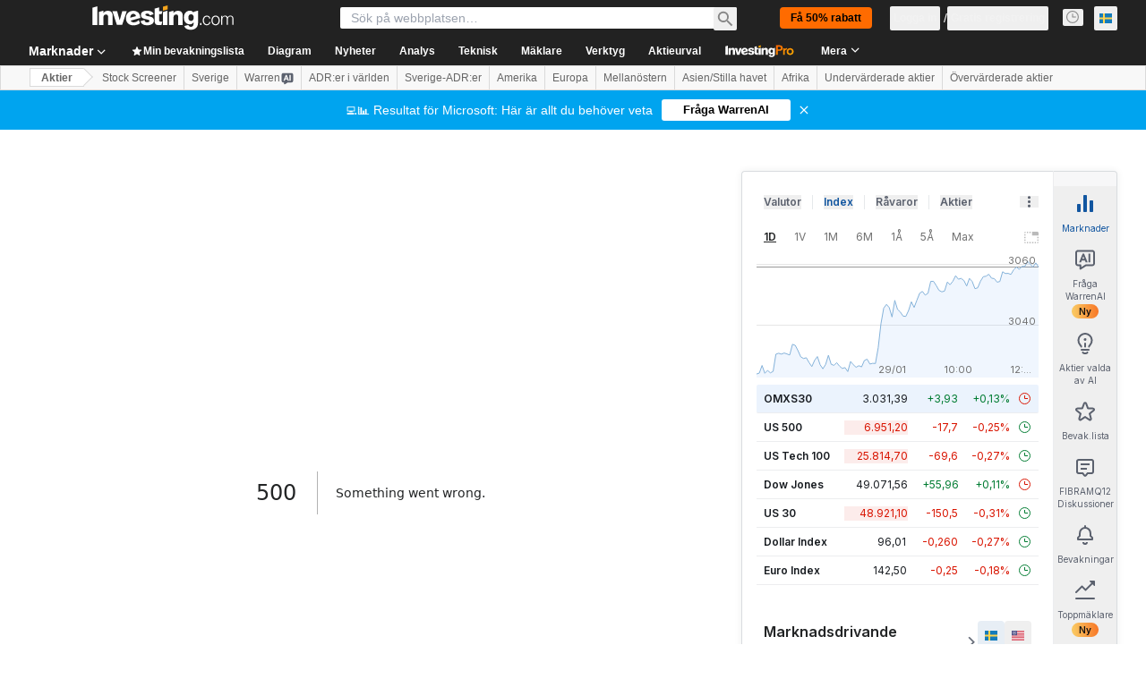

--- FILE ---
content_type: application/javascript
request_url: https://promos.investing.com/eu-a4flkt7l2b/z9gd/9a63d23b-49c1-4335-b698-e7f3ab10af6c/se.investing.com/jsonp/z?cb=1769734363313&callback=__dgo6tjy1dm3akf
body_size: 493
content:
__dgo6tjy1dm3akf({"success":true,"geo":{"region_name":"Ohio","ip":"3.136.18.94","continent_name":"North America","longitude":-83.0061,"country_name":"United States","continent_code":"NA","metro_code":535,"time_zone":"America/New_York","country_code":"US","latitude":39.9625,"zipcode":"43215","region_code":"OH","city":"Columbus"},"rand":430395,"da":"bg*br*al|Apple%bt*bm*bs*cb*bu*dl$0^j~m|131.0.0.0%v~d~f~primarySoftwareType|Robot%s~r~dg*e~b~dq*z|Blink%cn*ds*ba*ch*cc*n|Chrome%t~bl*ac~aa~g~y|macOS%ce*ah~bq*bd~dd*cq$0^cl*df*bp*ad|Desktop%bh*c~dc*dn*bi*ae~ci*cx*p~bk*de*bc*i~h|10.15.7%cd*w~cu*ck*l~u~partialIdentification*af~bz*db*ab*q~a*cp$0^dh*k|Apple%cr*ag|-","ts":1769734363583.0});